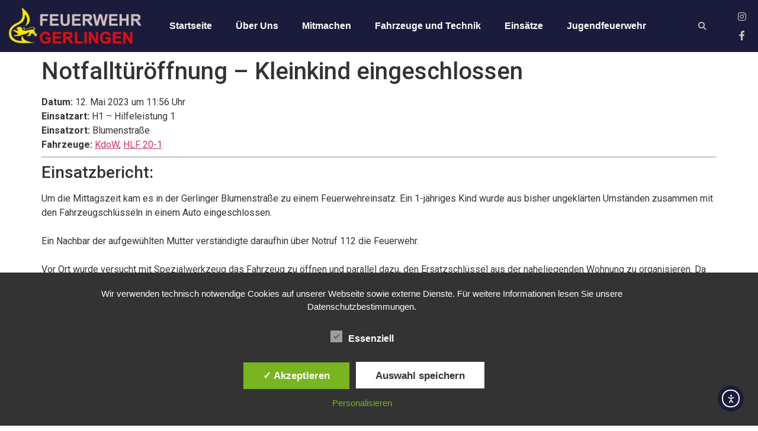

--- FILE ---
content_type: text/html; charset=UTF-8
request_url: https://feuerwehrgerlingen.de/einsatzberichte/notfalltueroeffnung-kleinkind-eingeschlossen-2/
body_size: 15151
content:
<!doctype html>
<html lang="de">
<head>
<meta charset="UTF-8">
<meta name="viewport" content="width=device-width, initial-scale=1">
<link rel="profile" href="https://gmpg.org/xfn/11">
<title>Notfalltüröffnung &#8211; Kleinkind eingeschlossen &#8211; Freiwillige Feuerwehr Gerlingen</title>
<meta name='robots' content='max-image-preview:large' />
<style type='text/css'>
#tarinner #dsgvonotice_footer a, .dsgvonotice_footer_separator {
color: #ffffff !important;
}
</style><link rel='dns-prefetch' href='//cdn.elementor.com' />
<link rel='dns-prefetch' href='//cdn.jsdelivr.net' />
<link rel="alternate" type="application/rss+xml" title="Freiwillige Feuerwehr Gerlingen &raquo; Feed" href="https://feuerwehrgerlingen.de/feed/" />
<link rel="alternate" title="oEmbed (JSON)" type="application/json+oembed" href="https://feuerwehrgerlingen.de/wp-json/oembed/1.0/embed?url=https%3A%2F%2Ffeuerwehrgerlingen.de%2Feinsatzberichte%2Fnotfalltueroeffnung-kleinkind-eingeschlossen-2%2F" />
<link rel="alternate" title="oEmbed (XML)" type="text/xml+oembed" href="https://feuerwehrgerlingen.de/wp-json/oembed/1.0/embed?url=https%3A%2F%2Ffeuerwehrgerlingen.de%2Feinsatzberichte%2Fnotfalltueroeffnung-kleinkind-eingeschlossen-2%2F&#038;format=xml" />
<style id='wp-img-auto-sizes-contain-inline-css'>
img:is([sizes=auto i],[sizes^="auto," i]){contain-intrinsic-size:3000px 1500px}
/*# sourceURL=wp-img-auto-sizes-contain-inline-css */
</style>
<!-- <link rel='stylesheet' id='wp-block-library-css' href='https://feuerwehrgerlingen.de/wp-includes/css/dist/block-library/style.min.css?ver=6.9' media='all' /> -->
<link rel="stylesheet" type="text/css" href="//feuerwehrgerlingen.de/wp-content/cache/wpfc-minified/k9qrt7bk/bkejk.css" media="all"/>
<style id='global-styles-inline-css'>
:root{--wp--preset--aspect-ratio--square: 1;--wp--preset--aspect-ratio--4-3: 4/3;--wp--preset--aspect-ratio--3-4: 3/4;--wp--preset--aspect-ratio--3-2: 3/2;--wp--preset--aspect-ratio--2-3: 2/3;--wp--preset--aspect-ratio--16-9: 16/9;--wp--preset--aspect-ratio--9-16: 9/16;--wp--preset--color--black: #000000;--wp--preset--color--cyan-bluish-gray: #abb8c3;--wp--preset--color--white: #ffffff;--wp--preset--color--pale-pink: #f78da7;--wp--preset--color--vivid-red: #cf2e2e;--wp--preset--color--luminous-vivid-orange: #ff6900;--wp--preset--color--luminous-vivid-amber: #fcb900;--wp--preset--color--light-green-cyan: #7bdcb5;--wp--preset--color--vivid-green-cyan: #00d084;--wp--preset--color--pale-cyan-blue: #8ed1fc;--wp--preset--color--vivid-cyan-blue: #0693e3;--wp--preset--color--vivid-purple: #9b51e0;--wp--preset--gradient--vivid-cyan-blue-to-vivid-purple: linear-gradient(135deg,rgb(6,147,227) 0%,rgb(155,81,224) 100%);--wp--preset--gradient--light-green-cyan-to-vivid-green-cyan: linear-gradient(135deg,rgb(122,220,180) 0%,rgb(0,208,130) 100%);--wp--preset--gradient--luminous-vivid-amber-to-luminous-vivid-orange: linear-gradient(135deg,rgb(252,185,0) 0%,rgb(255,105,0) 100%);--wp--preset--gradient--luminous-vivid-orange-to-vivid-red: linear-gradient(135deg,rgb(255,105,0) 0%,rgb(207,46,46) 100%);--wp--preset--gradient--very-light-gray-to-cyan-bluish-gray: linear-gradient(135deg,rgb(238,238,238) 0%,rgb(169,184,195) 100%);--wp--preset--gradient--cool-to-warm-spectrum: linear-gradient(135deg,rgb(74,234,220) 0%,rgb(151,120,209) 20%,rgb(207,42,186) 40%,rgb(238,44,130) 60%,rgb(251,105,98) 80%,rgb(254,248,76) 100%);--wp--preset--gradient--blush-light-purple: linear-gradient(135deg,rgb(255,206,236) 0%,rgb(152,150,240) 100%);--wp--preset--gradient--blush-bordeaux: linear-gradient(135deg,rgb(254,205,165) 0%,rgb(254,45,45) 50%,rgb(107,0,62) 100%);--wp--preset--gradient--luminous-dusk: linear-gradient(135deg,rgb(255,203,112) 0%,rgb(199,81,192) 50%,rgb(65,88,208) 100%);--wp--preset--gradient--pale-ocean: linear-gradient(135deg,rgb(255,245,203) 0%,rgb(182,227,212) 50%,rgb(51,167,181) 100%);--wp--preset--gradient--electric-grass: linear-gradient(135deg,rgb(202,248,128) 0%,rgb(113,206,126) 100%);--wp--preset--gradient--midnight: linear-gradient(135deg,rgb(2,3,129) 0%,rgb(40,116,252) 100%);--wp--preset--font-size--small: 13px;--wp--preset--font-size--medium: 20px;--wp--preset--font-size--large: 36px;--wp--preset--font-size--x-large: 42px;--wp--preset--spacing--20: 0.44rem;--wp--preset--spacing--30: 0.67rem;--wp--preset--spacing--40: 1rem;--wp--preset--spacing--50: 1.5rem;--wp--preset--spacing--60: 2.25rem;--wp--preset--spacing--70: 3.38rem;--wp--preset--spacing--80: 5.06rem;--wp--preset--shadow--natural: 6px 6px 9px rgba(0, 0, 0, 0.2);--wp--preset--shadow--deep: 12px 12px 50px rgba(0, 0, 0, 0.4);--wp--preset--shadow--sharp: 6px 6px 0px rgba(0, 0, 0, 0.2);--wp--preset--shadow--outlined: 6px 6px 0px -3px rgb(255, 255, 255), 6px 6px rgb(0, 0, 0);--wp--preset--shadow--crisp: 6px 6px 0px rgb(0, 0, 0);}:root { --wp--style--global--content-size: 800px;--wp--style--global--wide-size: 1200px; }:where(body) { margin: 0; }.wp-site-blocks > .alignleft { float: left; margin-right: 2em; }.wp-site-blocks > .alignright { float: right; margin-left: 2em; }.wp-site-blocks > .aligncenter { justify-content: center; margin-left: auto; margin-right: auto; }:where(.wp-site-blocks) > * { margin-block-start: 24px; margin-block-end: 0; }:where(.wp-site-blocks) > :first-child { margin-block-start: 0; }:where(.wp-site-blocks) > :last-child { margin-block-end: 0; }:root { --wp--style--block-gap: 24px; }:root :where(.is-layout-flow) > :first-child{margin-block-start: 0;}:root :where(.is-layout-flow) > :last-child{margin-block-end: 0;}:root :where(.is-layout-flow) > *{margin-block-start: 24px;margin-block-end: 0;}:root :where(.is-layout-constrained) > :first-child{margin-block-start: 0;}:root :where(.is-layout-constrained) > :last-child{margin-block-end: 0;}:root :where(.is-layout-constrained) > *{margin-block-start: 24px;margin-block-end: 0;}:root :where(.is-layout-flex){gap: 24px;}:root :where(.is-layout-grid){gap: 24px;}.is-layout-flow > .alignleft{float: left;margin-inline-start: 0;margin-inline-end: 2em;}.is-layout-flow > .alignright{float: right;margin-inline-start: 2em;margin-inline-end: 0;}.is-layout-flow > .aligncenter{margin-left: auto !important;margin-right: auto !important;}.is-layout-constrained > .alignleft{float: left;margin-inline-start: 0;margin-inline-end: 2em;}.is-layout-constrained > .alignright{float: right;margin-inline-start: 2em;margin-inline-end: 0;}.is-layout-constrained > .aligncenter{margin-left: auto !important;margin-right: auto !important;}.is-layout-constrained > :where(:not(.alignleft):not(.alignright):not(.alignfull)){max-width: var(--wp--style--global--content-size);margin-left: auto !important;margin-right: auto !important;}.is-layout-constrained > .alignwide{max-width: var(--wp--style--global--wide-size);}body .is-layout-flex{display: flex;}.is-layout-flex{flex-wrap: wrap;align-items: center;}.is-layout-flex > :is(*, div){margin: 0;}body .is-layout-grid{display: grid;}.is-layout-grid > :is(*, div){margin: 0;}body{padding-top: 0px;padding-right: 0px;padding-bottom: 0px;padding-left: 0px;}a:where(:not(.wp-element-button)){text-decoration: underline;}:root :where(.wp-element-button, .wp-block-button__link){background-color: #32373c;border-width: 0;color: #fff;font-family: inherit;font-size: inherit;font-style: inherit;font-weight: inherit;letter-spacing: inherit;line-height: inherit;padding-top: calc(0.667em + 2px);padding-right: calc(1.333em + 2px);padding-bottom: calc(0.667em + 2px);padding-left: calc(1.333em + 2px);text-decoration: none;text-transform: inherit;}.has-black-color{color: var(--wp--preset--color--black) !important;}.has-cyan-bluish-gray-color{color: var(--wp--preset--color--cyan-bluish-gray) !important;}.has-white-color{color: var(--wp--preset--color--white) !important;}.has-pale-pink-color{color: var(--wp--preset--color--pale-pink) !important;}.has-vivid-red-color{color: var(--wp--preset--color--vivid-red) !important;}.has-luminous-vivid-orange-color{color: var(--wp--preset--color--luminous-vivid-orange) !important;}.has-luminous-vivid-amber-color{color: var(--wp--preset--color--luminous-vivid-amber) !important;}.has-light-green-cyan-color{color: var(--wp--preset--color--light-green-cyan) !important;}.has-vivid-green-cyan-color{color: var(--wp--preset--color--vivid-green-cyan) !important;}.has-pale-cyan-blue-color{color: var(--wp--preset--color--pale-cyan-blue) !important;}.has-vivid-cyan-blue-color{color: var(--wp--preset--color--vivid-cyan-blue) !important;}.has-vivid-purple-color{color: var(--wp--preset--color--vivid-purple) !important;}.has-black-background-color{background-color: var(--wp--preset--color--black) !important;}.has-cyan-bluish-gray-background-color{background-color: var(--wp--preset--color--cyan-bluish-gray) !important;}.has-white-background-color{background-color: var(--wp--preset--color--white) !important;}.has-pale-pink-background-color{background-color: var(--wp--preset--color--pale-pink) !important;}.has-vivid-red-background-color{background-color: var(--wp--preset--color--vivid-red) !important;}.has-luminous-vivid-orange-background-color{background-color: var(--wp--preset--color--luminous-vivid-orange) !important;}.has-luminous-vivid-amber-background-color{background-color: var(--wp--preset--color--luminous-vivid-amber) !important;}.has-light-green-cyan-background-color{background-color: var(--wp--preset--color--light-green-cyan) !important;}.has-vivid-green-cyan-background-color{background-color: var(--wp--preset--color--vivid-green-cyan) !important;}.has-pale-cyan-blue-background-color{background-color: var(--wp--preset--color--pale-cyan-blue) !important;}.has-vivid-cyan-blue-background-color{background-color: var(--wp--preset--color--vivid-cyan-blue) !important;}.has-vivid-purple-background-color{background-color: var(--wp--preset--color--vivid-purple) !important;}.has-black-border-color{border-color: var(--wp--preset--color--black) !important;}.has-cyan-bluish-gray-border-color{border-color: var(--wp--preset--color--cyan-bluish-gray) !important;}.has-white-border-color{border-color: var(--wp--preset--color--white) !important;}.has-pale-pink-border-color{border-color: var(--wp--preset--color--pale-pink) !important;}.has-vivid-red-border-color{border-color: var(--wp--preset--color--vivid-red) !important;}.has-luminous-vivid-orange-border-color{border-color: var(--wp--preset--color--luminous-vivid-orange) !important;}.has-luminous-vivid-amber-border-color{border-color: var(--wp--preset--color--luminous-vivid-amber) !important;}.has-light-green-cyan-border-color{border-color: var(--wp--preset--color--light-green-cyan) !important;}.has-vivid-green-cyan-border-color{border-color: var(--wp--preset--color--vivid-green-cyan) !important;}.has-pale-cyan-blue-border-color{border-color: var(--wp--preset--color--pale-cyan-blue) !important;}.has-vivid-cyan-blue-border-color{border-color: var(--wp--preset--color--vivid-cyan-blue) !important;}.has-vivid-purple-border-color{border-color: var(--wp--preset--color--vivid-purple) !important;}.has-vivid-cyan-blue-to-vivid-purple-gradient-background{background: var(--wp--preset--gradient--vivid-cyan-blue-to-vivid-purple) !important;}.has-light-green-cyan-to-vivid-green-cyan-gradient-background{background: var(--wp--preset--gradient--light-green-cyan-to-vivid-green-cyan) !important;}.has-luminous-vivid-amber-to-luminous-vivid-orange-gradient-background{background: var(--wp--preset--gradient--luminous-vivid-amber-to-luminous-vivid-orange) !important;}.has-luminous-vivid-orange-to-vivid-red-gradient-background{background: var(--wp--preset--gradient--luminous-vivid-orange-to-vivid-red) !important;}.has-very-light-gray-to-cyan-bluish-gray-gradient-background{background: var(--wp--preset--gradient--very-light-gray-to-cyan-bluish-gray) !important;}.has-cool-to-warm-spectrum-gradient-background{background: var(--wp--preset--gradient--cool-to-warm-spectrum) !important;}.has-blush-light-purple-gradient-background{background: var(--wp--preset--gradient--blush-light-purple) !important;}.has-blush-bordeaux-gradient-background{background: var(--wp--preset--gradient--blush-bordeaux) !important;}.has-luminous-dusk-gradient-background{background: var(--wp--preset--gradient--luminous-dusk) !important;}.has-pale-ocean-gradient-background{background: var(--wp--preset--gradient--pale-ocean) !important;}.has-electric-grass-gradient-background{background: var(--wp--preset--gradient--electric-grass) !important;}.has-midnight-gradient-background{background: var(--wp--preset--gradient--midnight) !important;}.has-small-font-size{font-size: var(--wp--preset--font-size--small) !important;}.has-medium-font-size{font-size: var(--wp--preset--font-size--medium) !important;}.has-large-font-size{font-size: var(--wp--preset--font-size--large) !important;}.has-x-large-font-size{font-size: var(--wp--preset--font-size--x-large) !important;}
:root :where(.wp-block-pullquote){font-size: 1.5em;line-height: 1.6;}
/*# sourceURL=global-styles-inline-css */
</style>
<!-- <link rel='stylesheet' id='dashicons-css' href='https://feuerwehrgerlingen.de/wp-includes/css/dashicons.min.css?ver=6.9' media='all' /> -->
<!-- <link rel='stylesheet' id='dsgvoaio_frontend_css-css' href='https://feuerwehrgerlingen.de/wp-content/plugins/dsgvo-all-in-one-for-wp/assets/css/plugin.css?ver=1.0' media='all' /> -->
<!-- <link rel='stylesheet' id='font-awesome-5-all-css' href='https://feuerwehrgerlingen.de/wp-content/plugins/elementor/assets/lib/font-awesome/css/all.min.css?ver=1.5.1' media='all' /> -->
<!-- <link rel='stylesheet' id='ea11y-widget-fonts-css' href='https://feuerwehrgerlingen.de/wp-content/plugins/pojo-accessibility/assets/build/fonts.css?ver=4.0.3' media='all' /> -->
<!-- <link rel='stylesheet' id='ea11y-skip-link-css' href='https://feuerwehrgerlingen.de/wp-content/plugins/pojo-accessibility/assets/build/skip-link.css?ver=4.0.3' media='all' /> -->
<!-- <link rel='stylesheet' id='hello-elementor-css' href='https://feuerwehrgerlingen.de/wp-content/themes/hello-elementor/assets/css/reset.css?ver=3.4.5' media='all' /> -->
<!-- <link rel='stylesheet' id='hello-elementor-theme-style-css' href='https://feuerwehrgerlingen.de/wp-content/themes/hello-elementor/assets/css/theme.css?ver=3.4.5' media='all' /> -->
<!-- <link rel='stylesheet' id='hello-elementor-header-footer-css' href='https://feuerwehrgerlingen.de/wp-content/themes/hello-elementor/assets/css/header-footer.css?ver=3.4.5' media='all' /> -->
<!-- <link rel='stylesheet' id='elementor-frontend-css' href='https://feuerwehrgerlingen.de/wp-content/plugins/elementor/assets/css/frontend.min.css?ver=3.34.3' media='all' /> -->
<!-- <link rel='stylesheet' id='widget-image-css' href='https://feuerwehrgerlingen.de/wp-content/plugins/elementor/assets/css/widget-image.min.css?ver=3.34.3' media='all' /> -->
<!-- <link rel='stylesheet' id='widget-nav-menu-css' href='https://feuerwehrgerlingen.de/wp-content/plugins/elementor-pro/assets/css/widget-nav-menu.min.css?ver=3.34.3' media='all' /> -->
<!-- <link rel='stylesheet' id='widget-search-form-css' href='https://feuerwehrgerlingen.de/wp-content/plugins/elementor-pro/assets/css/widget-search-form.min.css?ver=3.34.3' media='all' /> -->
<!-- <link rel='stylesheet' id='elementor-icons-shared-0-css' href='https://feuerwehrgerlingen.de/wp-content/plugins/elementor/assets/lib/font-awesome/css/fontawesome.min.css?ver=5.15.3' media='all' /> -->
<!-- <link rel='stylesheet' id='elementor-icons-fa-solid-css' href='https://feuerwehrgerlingen.de/wp-content/plugins/elementor/assets/lib/font-awesome/css/solid.min.css?ver=5.15.3' media='all' /> -->
<!-- <link rel='stylesheet' id='widget-social-icons-css' href='https://feuerwehrgerlingen.de/wp-content/plugins/elementor/assets/css/widget-social-icons.min.css?ver=3.34.3' media='all' /> -->
<!-- <link rel='stylesheet' id='e-apple-webkit-css' href='https://feuerwehrgerlingen.de/wp-content/plugins/elementor/assets/css/conditionals/apple-webkit.min.css?ver=3.34.3' media='all' /> -->
<!-- <link rel='stylesheet' id='e-sticky-css' href='https://feuerwehrgerlingen.de/wp-content/plugins/elementor-pro/assets/css/modules/sticky.min.css?ver=3.34.3' media='all' /> -->
<!-- <link rel='stylesheet' id='e-motion-fx-css' href='https://feuerwehrgerlingen.de/wp-content/plugins/elementor-pro/assets/css/modules/motion-fx.min.css?ver=3.34.3' media='all' /> -->
<!-- <link rel='stylesheet' id='widget-heading-css' href='https://feuerwehrgerlingen.de/wp-content/plugins/elementor/assets/css/widget-heading.min.css?ver=3.34.3' media='all' /> -->
<!-- <link rel='stylesheet' id='widget-divider-css' href='https://feuerwehrgerlingen.de/wp-content/plugins/elementor/assets/css/widget-divider.min.css?ver=3.34.3' media='all' /> -->
<!-- <link rel='stylesheet' id='widget-icon-list-css' href='https://feuerwehrgerlingen.de/wp-content/plugins/elementor/assets/css/widget-icon-list.min.css?ver=3.34.3' media='all' /> -->
<!-- <link rel='stylesheet' id='elementor-icons-css' href='https://feuerwehrgerlingen.de/wp-content/plugins/elementor/assets/lib/eicons/css/elementor-icons.min.css?ver=5.46.0' media='all' /> -->
<link rel="stylesheet" type="text/css" href="//feuerwehrgerlingen.de/wp-content/cache/wpfc-minified/7awm06v0/bkegc.css" media="all"/>
<link rel='stylesheet' id='elementor-post-13-css' href='https://feuerwehrgerlingen.de/wp-content/uploads/elementor/css/post-13.css?ver=1769654152' media='all' />
<!-- <link rel='stylesheet' id='she-header-style-css' href='https://feuerwehrgerlingen.de/wp-content/plugins/sticky-header-effects-for-elementor/assets/css/she-header-style.css?ver=2.1.7' media='all' /> -->
<link rel="stylesheet" type="text/css" href="//feuerwehrgerlingen.de/wp-content/cache/wpfc-minified/ffwat89l/bkegc.css" media="all"/>
<link rel='stylesheet' id='elementor-post-95-css' href='https://feuerwehrgerlingen.de/wp-content/uploads/elementor/css/post-95.css?ver=1769654152' media='all' />
<link rel='stylesheet' id='elementor-post-125-css' href='https://feuerwehrgerlingen.de/wp-content/uploads/elementor/css/post-125.css?ver=1769654152' media='all' />
<!-- <link rel='stylesheet' id='einsatzverwaltung-font-awesome-css' href='https://feuerwehrgerlingen.de/wp-content/plugins/einsatzverwaltung/font-awesome/css/fontawesome.min.css?ver=6.2.1' media='all' /> -->
<!-- <link rel='stylesheet' id='einsatzverwaltung-font-awesome-solid-css' href='https://feuerwehrgerlingen.de/wp-content/plugins/einsatzverwaltung/font-awesome/css/solid.min.css?ver=6.2.1' media='all' /> -->
<!-- <link rel='stylesheet' id='einsatzverwaltung-frontend-css' href='https://feuerwehrgerlingen.de/wp-content/plugins/einsatzverwaltung/css/style-frontend.css?ver=1.12.0' media='all' /> -->
<link rel="stylesheet" type="text/css" href="//feuerwehrgerlingen.de/wp-content/cache/wpfc-minified/mouu3609/bkegc.css" media="all"/>
<style id='einsatzverwaltung-frontend-inline-css'>
.einsatzverwaltung-reportlist tr.report:nth-child(odd) { background-color: #eee; }
/*# sourceURL=einsatzverwaltung-frontend-inline-css */
</style>
<!-- <link rel='stylesheet' id='elementor-gf-local-montserrat-css' href='https://feuerwehrgerlingen.de/wp-content/uploads/elementor/google-fonts/css/montserrat.css?ver=1743003092' media='all' /> -->
<!-- <link rel='stylesheet' id='elementor-icons-fa-brands-css' href='https://feuerwehrgerlingen.de/wp-content/plugins/elementor/assets/lib/font-awesome/css/brands.min.css?ver=5.15.3' media='all' /> -->
<link rel="stylesheet" type="text/css" href="//feuerwehrgerlingen.de/wp-content/cache/wpfc-minified/7wls7pu2/bkegc.css" media="all"/>
<script src="https://feuerwehrgerlingen.de/wp-includes/js/jquery/jquery.min.js?ver=3.7.1" id="jquery-core-js"></script>
<script src="https://feuerwehrgerlingen.de/wp-includes/js/jquery/jquery-migrate.min.js?ver=3.4.1" id="jquery-migrate-js"></script>
<script id="dsdvo_tarteaucitron-js-extra">
var parms = {"version":"4.9","close_popup_auto":"on","animation_time":"1000","text_policy":"Datenschutzbedingungen","buttoncustomizebackground":"transparent","buttoncustomizetextcolor":"#79b51f","text_imprint":"Impressum","btn_text_save":"Auswahl speichern","checkbox_externals_label":"Externe Dienste","checkbox_statistics_label":"Statistiken","checkbox_essentials_label":"Essenziell","nolabel":"NEIN","yeslabel":"JA","showpolicyname":"Datenschutzbedingungen / Cookies angezeigen","maincatname":"Allgemeine Cookies","language":"de","woocommercecookies":" ","polylangcookie":"","usenocookies":"Dieser Dienst nutzt keine Cookies.","cookietextheader":"Datenschutzeinstellungen","nocookietext":"Dieser Dienst hat keine Cookies gespeichert.","cookietextusage":"Gespeicherte Cookies:","cookietextusagebefore":"Folgende Cookies k\u00f6nnen gespeichert werden:","adminajaxurl":"https://feuerwehrgerlingen.de/wp-admin/admin-ajax.php","vgwort_defaultoptinout":"optin","koko_defaultoptinout":"optin","ga_defaultoptinout":"optin","notice_design":"dark","expiretime":"7","noticestyle":"style1","backgroundcolor":"#333","textcolor":"#ffffff","buttonbackground":"#fff","buttontextcolor":"#333","buttonlinkcolor":"","cookietext":"\u003Cp\u003EWir verwenden technisch notwendige Cookies auf unserer Webseite sowie externe Dienste.\nF\u00fcr weitere Informationen lesen Sie unsere Datenschutzbestimmungen.\u003C/p\u003E\n","cookieaccepttext":"Akzeptieren","btn_text_customize":"Personalisieren","cookietextscroll":"Durch das fortgesetzte bl\u00e4ttern stimmen Sie der Nutzung von externen Diensten und Cookies zu.","imprinturl":"","policyurl":"https://feuerwehrgerlingen.de/kontakt/","policyurltext":"Hier finden Sie unsere Datenschutzbestimmungen","ablehnentxt":"Ablehnen","ablehnentext":"Sie haben die Bedingungen abgelehnt. Sie werden daher auf google.de weitergeleitet.","ablehnenurl":"www.google.de","showrejectbtn":"on","popupagbs":" ","languageswitcher":" ","pixelorderid":"","fbpixel_content_type":"","fbpixel_content_ids":"","fbpixel_currency":"","fbpixel_product_cat":"","fbpixel_content_name":"","fbpixel_product_price":"","isbuyedsendet":"","pixelevent":"","pixeleventcurrency":"","pixeleventamount":"","outgoing_text":"\u003Cp\u003E\u003Cstrong\u003ESie verlassen nun unsere Internetpr\u00e4senz\u003C/strong\u003E\u003C/p\u003E\n\u003Cp\u003EDa Sie auf einen externen Link geklickt haben verlassen Sie nun unsere Internetpr\u00e4senz.\u003C/p\u003E\n\u003Cp\u003ESind Sie damit einverstanden so klicken Sie auf den nachfolgenden Button:\u003C/p\u003E\n","youtube_spt":"","twitter_spt":"","linkedin_spt":"","shareaholic_spt":"","vimeo_spt":"","vgwort_spt":"","accepttext":"Zulassen","policytextbtn":"Datenschutzbedingungen","show_layertext":"off"};
//# sourceURL=dsdvo_tarteaucitron-js-extra
</script>
<script src="https://feuerwehrgerlingen.de/wp-content/plugins/dsgvo-all-in-one-for-wp/assets/js/tarteaucitron/tarteaucitron.min.js?ver=1.0" id="dsdvo_tarteaucitron-js"></script>
<script id="dsgvoaio_inline_js-js-after">
jQuery( document ).ready(function() {
tarteaucitron.init({
"hashtag": "#tarteaucitron",
"cookieName": "dsgvoaiowp_cookie", 
"highPrivacy": true,
"orientation": "center",
"adblocker": false, 
"showAlertSmall": true, 
"cookieslist": true, 
"removeCredit": true, 
"expireCookie": 7, 
"handleBrowserDNTRequest": false, 
//"cookieDomain": ".feuerwehrgerlingen.de" 
"removeCredit": true, 
"moreInfoLink": false, 
});
});	
var tarteaucitronForceLanguage = 'de'
//# sourceURL=dsgvoaio_inline_js-js-after
</script>
<script src="https://feuerwehrgerlingen.de/wp-content/plugins/sticky-header-effects-for-elementor/assets/js/she-header.js?ver=2.1.7" id="she-header-js"></script>
<script src="https://feuerwehrgerlingen.de/wp-content/plugins/einsatzverwaltung/js/reportlist.js?ver=6.9" id="einsatzverwaltung-reportlist-js"></script>
<link rel="https://api.w.org/" href="https://feuerwehrgerlingen.de/wp-json/" /><link rel="alternate" title="JSON" type="application/json" href="https://feuerwehrgerlingen.de/wp-json/wp/v2/einsatz/6968" /><link rel="EditURI" type="application/rsd+xml" title="RSD" href="https://feuerwehrgerlingen.de/xmlrpc.php?rsd" />
<meta name="generator" content="WordPress 6.9" />
<link rel="canonical" href="https://feuerwehrgerlingen.de/einsatzberichte/notfalltueroeffnung-kleinkind-eingeschlossen-2/" />
<link rel='shortlink' href='https://feuerwehrgerlingen.de/?p=6968' />
<meta name="generator" content="Elementor 3.34.3; features: additional_custom_breakpoints; settings: css_print_method-external, google_font-enabled, font_display-auto">
<style>
.e-con.e-parent:nth-of-type(n+4):not(.e-lazyloaded):not(.e-no-lazyload),
.e-con.e-parent:nth-of-type(n+4):not(.e-lazyloaded):not(.e-no-lazyload) * {
background-image: none !important;
}
@media screen and (max-height: 1024px) {
.e-con.e-parent:nth-of-type(n+3):not(.e-lazyloaded):not(.e-no-lazyload),
.e-con.e-parent:nth-of-type(n+3):not(.e-lazyloaded):not(.e-no-lazyload) * {
background-image: none !important;
}
}
@media screen and (max-height: 640px) {
.e-con.e-parent:nth-of-type(n+2):not(.e-lazyloaded):not(.e-no-lazyload),
.e-con.e-parent:nth-of-type(n+2):not(.e-lazyloaded):not(.e-no-lazyload) * {
background-image: none !important;
}
}
</style>
<link rel="icon" href="https://feuerwehrgerlingen.de/wp-content/uploads/2020/07/cropped-Feuerwehrsignet_Baden-Wuerttemberg_schwaz_weiss-32x32.jpg" sizes="32x32" />
<link rel="icon" href="https://feuerwehrgerlingen.de/wp-content/uploads/2020/07/cropped-Feuerwehrsignet_Baden-Wuerttemberg_schwaz_weiss-192x192.jpg" sizes="192x192" />
<link rel="apple-touch-icon" href="https://feuerwehrgerlingen.de/wp-content/uploads/2020/07/cropped-Feuerwehrsignet_Baden-Wuerttemberg_schwaz_weiss-180x180.jpg" />
<meta name="msapplication-TileImage" content="https://feuerwehrgerlingen.de/wp-content/uploads/2020/07/cropped-Feuerwehrsignet_Baden-Wuerttemberg_schwaz_weiss-270x270.jpg" />
<style>
@media screen and (min-width: 800px) {
.dsdvo-cookie-notice.style1 #tarteaucitronDisclaimerAlert {
float: left;
width: 100% !important;
text-align: center !important;
padding-top: 15px;
}
.dsdvo-cookie-notice.style1 #tarteaucitronAlertBig .dsgvonoticebtns {
float: left;
width: 100%;
text-align: center;
margin-bottom: 25px;
}
.dsdvo-cookie-notice.style1 #tarteaucitronAlertBig #tarteaucitronPersonalize, .dsdvo-cookie-notice.style1 #tarteaucitronAlertBig #tarteaucitronCloseAlert {
float: none !important;
}	
}
@media screen and (max-width: 800px) {
.dsdvo-cookie-notice.style1 #tarteaucitronDisclaimerAlert {
float: left;
width: 80% !important;
}
.dsdvo-cookie-notice.style1 #tarteaucitronAlertBig #tarteaucitronCloseAlert, .dsdvo-cookie-notice.style1 #tarteaucitronPersonalize {
margin-bottom: 15px !important;
}	
.dsdvo-cookie-notice.style1 #tarteaucitronDisclaimerAlert .tarteaucitronDisclaimerAlertInner {
padding-top: 15px;
}				
}
</style>
</head>
<body class="wp-singular einsatz-template-default single single-einsatz postid-6968 wp-custom-logo wp-embed-responsive wp-theme-hello-elementor hello-elementor-default elementor-default elementor-kit-13">
<script>
const onSkipLinkClick = () => {
const htmlElement = document.querySelector('html');
htmlElement.style['scroll-behavior'] = 'smooth';
setTimeout( () => htmlElement.style['scroll-behavior'] = null, 1000 );
}
document.addEventListener("DOMContentLoaded", () => {
if (!document.querySelector('#content')) {
document.querySelector('.ea11y-skip-to-content-link').remove();
}
});
</script>
<nav aria-label="Zur Inhaltsnavigation springen">
<a class="ea11y-skip-to-content-link"
href="#content"
tabindex="-1"
onclick="onSkipLinkClick()"
>
Zum Inhalt springen
<svg width="24" height="24" viewBox="0 0 24 24" fill="none" role="presentation">
<path d="M18 6V12C18 12.7956 17.6839 13.5587 17.1213 14.1213C16.5587 14.6839 15.7956 15 15 15H5M5 15L9 11M5 15L9 19"
stroke="black"
stroke-width="1.5"
stroke-linecap="round"
stroke-linejoin="round"
/>
</svg>
</a>
<div class="ea11y-skip-to-content-backdrop"></div>
</nav>
<header data-elementor-type="header" data-elementor-id="95" class="elementor elementor-95 elementor-location-header" data-elementor-post-type="elementor_library">
<section class="elementor-section elementor-top-section elementor-element elementor-element-7e4470b elementor-section-content-middle elementor-section-stretched she-header-yes elementor-section-full_width elementor-section-height-default elementor-section-height-default" data-id="7e4470b" data-element_type="section" data-settings="{&quot;background_background&quot;:&quot;classic&quot;,&quot;sticky&quot;:&quot;top&quot;,&quot;stretch_section&quot;:&quot;section-stretched&quot;,&quot;transparent&quot;:&quot;yes&quot;,&quot;background_show&quot;:&quot;yes&quot;,&quot;background&quot;:&quot;rgba(27, 27, 60, 0.85)&quot;,&quot;shrink_header&quot;:&quot;yes&quot;,&quot;custom_height_header&quot;:{&quot;unit&quot;:&quot;px&quot;,&quot;size&quot;:19,&quot;sizes&quot;:[]},&quot;background_motion_fx_motion_fx_mouse&quot;:&quot;yes&quot;,&quot;sticky_on&quot;:[&quot;desktop&quot;,&quot;tablet&quot;,&quot;mobile&quot;],&quot;sticky_offset&quot;:0,&quot;sticky_effects_offset&quot;:0,&quot;sticky_anchor_link_offset&quot;:0,&quot;transparent_on&quot;:[&quot;desktop&quot;,&quot;tablet&quot;,&quot;mobile&quot;],&quot;scroll_distance&quot;:{&quot;unit&quot;:&quot;px&quot;,&quot;size&quot;:60,&quot;sizes&quot;:[]},&quot;scroll_distance_tablet&quot;:{&quot;unit&quot;:&quot;px&quot;,&quot;size&quot;:&quot;&quot;,&quot;sizes&quot;:[]},&quot;scroll_distance_mobile&quot;:{&quot;unit&quot;:&quot;px&quot;,&quot;size&quot;:&quot;&quot;,&quot;sizes&quot;:[]},&quot;she_offset_top&quot;:{&quot;unit&quot;:&quot;px&quot;,&quot;size&quot;:0,&quot;sizes&quot;:[]},&quot;she_offset_top_tablet&quot;:{&quot;unit&quot;:&quot;px&quot;,&quot;size&quot;:&quot;&quot;,&quot;sizes&quot;:[]},&quot;she_offset_top_mobile&quot;:{&quot;unit&quot;:&quot;px&quot;,&quot;size&quot;:&quot;&quot;,&quot;sizes&quot;:[]},&quot;she_width&quot;:{&quot;unit&quot;:&quot;%&quot;,&quot;size&quot;:100,&quot;sizes&quot;:[]},&quot;she_width_tablet&quot;:{&quot;unit&quot;:&quot;px&quot;,&quot;size&quot;:&quot;&quot;,&quot;sizes&quot;:[]},&quot;she_width_mobile&quot;:{&quot;unit&quot;:&quot;px&quot;,&quot;size&quot;:&quot;&quot;,&quot;sizes&quot;:[]},&quot;she_padding&quot;:{&quot;unit&quot;:&quot;px&quot;,&quot;top&quot;:0,&quot;right&quot;:&quot;&quot;,&quot;bottom&quot;:0,&quot;left&quot;:&quot;&quot;,&quot;isLinked&quot;:true},&quot;she_padding_tablet&quot;:{&quot;unit&quot;:&quot;px&quot;,&quot;top&quot;:&quot;&quot;,&quot;right&quot;:&quot;&quot;,&quot;bottom&quot;:&quot;&quot;,&quot;left&quot;:&quot;&quot;,&quot;isLinked&quot;:true},&quot;she_padding_mobile&quot;:{&quot;unit&quot;:&quot;px&quot;,&quot;top&quot;:&quot;&quot;,&quot;right&quot;:&quot;&quot;,&quot;bottom&quot;:&quot;&quot;,&quot;left&quot;:&quot;&quot;,&quot;isLinked&quot;:true},&quot;custom_height_header_tablet&quot;:{&quot;unit&quot;:&quot;px&quot;,&quot;size&quot;:&quot;&quot;,&quot;sizes&quot;:[]},&quot;custom_height_header_mobile&quot;:{&quot;unit&quot;:&quot;px&quot;,&quot;size&quot;:&quot;&quot;,&quot;sizes&quot;:[]}}">
<div class="elementor-background-overlay"></div>
<div class="elementor-container elementor-column-gap-default">
<div class="elementor-column elementor-col-25 elementor-top-column elementor-element elementor-element-c550b67" data-id="c550b67" data-element_type="column">
<div class="elementor-widget-wrap elementor-element-populated">
<div class="elementor-element elementor-element-49ab13c elementor-widget elementor-widget-theme-site-logo elementor-widget-image" data-id="49ab13c" data-element_type="widget" data-widget_type="theme-site-logo.default">
<div class="elementor-widget-container">
<a href="https://feuerwehrgerlingen.de">
<img width="300" height="86" src="https://feuerwehrgerlingen.de/wp-content/uploads/2020/07/cropped-Logo-300x86.jpg" class="attachment-medium size-medium wp-image-56" alt="" srcset="https://feuerwehrgerlingen.de/wp-content/uploads/2020/07/cropped-Logo-300x86.jpg 300w, https://feuerwehrgerlingen.de/wp-content/uploads/2020/07/cropped-Logo.jpg 695w" sizes="(max-width: 300px) 100vw, 300px" />				</a>
</div>
</div>
</div>
</div>
<div class="elementor-column elementor-col-25 elementor-top-column elementor-element elementor-element-6dc3f3a" data-id="6dc3f3a" data-element_type="column">
<div class="elementor-widget-wrap elementor-element-populated">
<div class="elementor-element elementor-element-4896a8d elementor-nav-menu__align-start elementor-nav-menu--stretch elementor-nav-menu--dropdown-tablet elementor-nav-menu__text-align-aside elementor-nav-menu--toggle elementor-nav-menu--burger elementor-widget elementor-widget-nav-menu" data-id="4896a8d" data-element_type="widget" data-settings="{&quot;submenu_icon&quot;:{&quot;value&quot;:&quot;&lt;i class=\&quot;fas fa-chevron-down\&quot; aria-hidden=\&quot;true\&quot;&gt;&lt;\/i&gt;&quot;,&quot;library&quot;:&quot;fa-solid&quot;},&quot;full_width&quot;:&quot;stretch&quot;,&quot;layout&quot;:&quot;horizontal&quot;,&quot;toggle&quot;:&quot;burger&quot;}" data-widget_type="nav-menu.default">
<div class="elementor-widget-container">
<nav aria-label="Menü" class="elementor-nav-menu--main elementor-nav-menu__container elementor-nav-menu--layout-horizontal e--pointer-double-line e--animation-fade">
<ul id="menu-1-4896a8d" class="elementor-nav-menu"><li class="menu-item menu-item-type-custom menu-item-object-custom menu-item-home menu-item-45"><a href="https://feuerwehrgerlingen.de" class="elementor-item">Startseite</a></li>
<li class="menu-item menu-item-type-post_type menu-item-object-page menu-item-112"><a href="https://feuerwehrgerlingen.de/ff-ueber-uns/" class="elementor-item">Über Uns</a></li>
<li class="menu-item menu-item-type-post_type menu-item-object-page menu-item-88"><a href="https://feuerwehrgerlingen.de/ff-mitmachen/" class="elementor-item">Mitmachen</a></li>
<li class="menu-item menu-item-type-post_type menu-item-object-page menu-item-113"><a href="https://feuerwehrgerlingen.de/fahrzeuge-und-technik/" class="elementor-item">Fahrzeuge und Technik</a></li>
<li class="menu-item menu-item-type-post_type menu-item-object-page menu-item-11730"><a href="https://feuerwehrgerlingen.de/ff-einsaetze-2026/" class="elementor-item">Einsätze</a></li>
<li class="menu-item menu-item-type-post_type menu-item-object-page menu-item-11204"><a href="https://feuerwehrgerlingen.de/jf-ueber-uns/" class="elementor-item">Jugendfeuerwehr</a></li>
</ul>			</nav>
<div class="elementor-menu-toggle" role="button" tabindex="0" aria-label="Menü Umschalter" aria-expanded="false">
<i aria-hidden="true" role="presentation" class="elementor-menu-toggle__icon--open eicon-menu-bar"></i><i aria-hidden="true" role="presentation" class="elementor-menu-toggle__icon--close eicon-close"></i>		</div>
<nav class="elementor-nav-menu--dropdown elementor-nav-menu__container" aria-hidden="true">
<ul id="menu-2-4896a8d" class="elementor-nav-menu"><li class="menu-item menu-item-type-custom menu-item-object-custom menu-item-home menu-item-45"><a href="https://feuerwehrgerlingen.de" class="elementor-item" tabindex="-1">Startseite</a></li>
<li class="menu-item menu-item-type-post_type menu-item-object-page menu-item-112"><a href="https://feuerwehrgerlingen.de/ff-ueber-uns/" class="elementor-item" tabindex="-1">Über Uns</a></li>
<li class="menu-item menu-item-type-post_type menu-item-object-page menu-item-88"><a href="https://feuerwehrgerlingen.de/ff-mitmachen/" class="elementor-item" tabindex="-1">Mitmachen</a></li>
<li class="menu-item menu-item-type-post_type menu-item-object-page menu-item-113"><a href="https://feuerwehrgerlingen.de/fahrzeuge-und-technik/" class="elementor-item" tabindex="-1">Fahrzeuge und Technik</a></li>
<li class="menu-item menu-item-type-post_type menu-item-object-page menu-item-11730"><a href="https://feuerwehrgerlingen.de/ff-einsaetze-2026/" class="elementor-item" tabindex="-1">Einsätze</a></li>
<li class="menu-item menu-item-type-post_type menu-item-object-page menu-item-11204"><a href="https://feuerwehrgerlingen.de/jf-ueber-uns/" class="elementor-item" tabindex="-1">Jugendfeuerwehr</a></li>
</ul>			</nav>
</div>
</div>
</div>
</div>
<div class="elementor-column elementor-col-25 elementor-top-column elementor-element elementor-element-83f5e7b" data-id="83f5e7b" data-element_type="column">
<div class="elementor-widget-wrap elementor-element-populated">
<div class="elementor-element elementor-element-4993700b elementor-search-form--skin-full_screen elementor-hidden-tablet elementor-hidden-phone elementor-widget-tablet__width-initial elementor-widget elementor-widget-search-form" data-id="4993700b" data-element_type="widget" data-settings="{&quot;skin&quot;:&quot;full_screen&quot;}" data-widget_type="search-form.default">
<div class="elementor-widget-container">
<search role="search">
<form class="elementor-search-form" action="https://feuerwehrgerlingen.de" method="get">
<div class="elementor-search-form__toggle" role="button" tabindex="0" aria-label="Suche">
<i aria-hidden="true" class="fas fa-search"></i>				</div>
<div class="elementor-search-form__container">
<label class="elementor-screen-only" for="elementor-search-form-4993700b">Suche</label>
<input id="elementor-search-form-4993700b" placeholder="Suche..." class="elementor-search-form__input" type="search" name="s" value="">
<div class="dialog-lightbox-close-button dialog-close-button" role="button" tabindex="0" aria-label="Schließe dieses Suchfeld.">
<i aria-hidden="true" class="eicon-close"></i>					</div>
</div>
</form>
</search>
</div>
</div>
</div>
</div>
<div class="elementor-column elementor-col-25 elementor-top-column elementor-element elementor-element-4f22b18" data-id="4f22b18" data-element_type="column">
<div class="elementor-widget-wrap elementor-element-populated">
<div class="elementor-element elementor-element-1c6bd1ec elementor-widget__width-auto elementor-hidden-tablet elementor-hidden-phone e-grid-align-right elementor-shape-rounded elementor-grid-0 elementor-widget elementor-widget-social-icons" data-id="1c6bd1ec" data-element_type="widget" data-widget_type="social-icons.default">
<div class="elementor-widget-container">
<div class="elementor-social-icons-wrapper elementor-grid" role="list">
<span class="elementor-grid-item" role="listitem">
<a class="elementor-icon elementor-social-icon elementor-social-icon-instagram elementor-repeater-item-c97bc5f" href="https://www.instagram.com/feuerwehr_gerlingen/" target="_blank">
<span class="elementor-screen-only">Instagram</span>
<i aria-hidden="true" class="fab fa-instagram"></i>					</a>
</span>
<span class="elementor-grid-item" role="listitem">
<a class="elementor-icon elementor-social-icon elementor-social-icon-facebook-f elementor-repeater-item-7aad70b" href="https://www.facebook.com/FeuerwehrGerlingen/" target="_blank">
<span class="elementor-screen-only">Facebook-f</span>
<i aria-hidden="true" class="fab fa-facebook-f"></i>					</a>
</span>
</div>
</div>
</div>
</div>
</div>
</div>
</section>
<section class="elementor-section elementor-top-section elementor-element elementor-element-7dddeec elementor-section-boxed elementor-section-height-default elementor-section-height-default" data-id="7dddeec" data-element_type="section">
<div class="elementor-container elementor-column-gap-default">
<div class="elementor-column elementor-col-100 elementor-top-column elementor-element elementor-element-35611de" data-id="35611de" data-element_type="column">
<div class="elementor-widget-wrap">
</div>
</div>
</div>
</section>
</header>
<main id="content" class="site-main post-6968 einsatz type-einsatz status-publish hentry category-einsatzbericht einsatzart-h1-hilfeleistung-1 fahrzeug-hlf20-1 fahrzeug-kdow">
<div class="page-header">
<h1 class="entry-title">Notfalltüröffnung &#8211; Kleinkind eingeschlossen</h1>		</div>
<div class="page-content">
<p><b>Datum:</b> 12. Mai 2023 um 11:56 Uhr<br><b>Einsatzart:</b> H1 &#8211; Hilfeleistung 1<br><b>Einsatzort:</b> Blumenstraße<br><b>Fahrzeuge:</b> <a href="https://feuerwehrgerlingen.de/gerlingen-10/" title="Mehr Informationen zu KdoW">KdoW</a>, <a href="https://feuerwehrgerlingen.de/gerlingen-46-1/" title="Mehr Informationen zu HLF 20-1">HLF 20-1</a><br></p><hr><h3>Einsatzbericht:</h3>
<p>Um die Mittagszeit kam es in der Gerlinger Blumenstraße zu einem Feuerwehreinsatz. Ein 1-jähriges Kind wurde aus bisher ungeklärten Umständen zusammen mit den Fahrzeugschlüsseln in einem Auto eingeschlossen.<br><br>Ein Nachbar der aufgewühlten Mutter verständigte daraufhin über Notruf 112 die Feuerwehr.<br><br>Vor Ort wurde versucht mit Spezialwerkzeug das Fahrzeug zu öffnen und parallel dazu, den Ersatzschlüssel aus der naheliegenden Wohnung zu organisieren. Da der Wohnungsschlüssel sich aber ebenfalls zusammen mit dem Autoschlüssel im Auto befand, musste auch hier mit Spezialwerkzeug die Wohnungstür geöffnet werden.<br><br>Als die Meldung &#8222;Türe zerstörungsfrei geöffnet&#8220; von der Wohnungstür kam, um den Ersatzschlüssel zu holen, meldete sich auch das Team vom Fahrzeug mit dem eingeschlossenen Kind &#8222;Autotür zerstörungsfrei geöffnet&#8220;.</p>
<p></p>
<p>Die Mutter konnte überglücklich ihr Kind aus dem Auto in die Arme schließen. Das Kind selbst hatte von dem ganzen Tumult wenig mitbekommen, es hatte die Rettungsaktion gänzlich verschlafen&#8230;<br></p>
<p><br></p>
<ul data-count="0" class="wp-block-gallery alignundefined columns-3 is-cropped"></ul>
<p>Bilder: Andreas Rometsch</p>
</div>
</main>
		<footer data-elementor-type="footer" data-elementor-id="125" class="elementor elementor-125 elementor-location-footer" data-elementor-post-type="elementor_library">
<section class="elementor-section elementor-top-section elementor-element elementor-element-2a8ec83f elementor-section-full_width elementor-section-height-default elementor-section-height-default" data-id="2a8ec83f" data-element_type="section">
<div class="elementor-container elementor-column-gap-default">
<div class="elementor-column elementor-col-100 elementor-top-column elementor-element elementor-element-68cbb9b2" data-id="68cbb9b2" data-element_type="column">
<div class="elementor-widget-wrap elementor-element-populated">
<section class="elementor-section elementor-inner-section elementor-element elementor-element-21e9ac95 elementor-section-full_width elementor-section-height-default elementor-section-height-default" data-id="21e9ac95" data-element_type="section">
<div class="elementor-container elementor-column-gap-narrow">
<div class="elementor-column elementor-col-50 elementor-inner-column elementor-element elementor-element-2699d965" data-id="2699d965" data-element_type="column">
<div class="elementor-widget-wrap elementor-element-populated">
<div class="elementor-element elementor-element-f7bc84d elementor-widget elementor-widget-theme-site-title elementor-widget-heading" data-id="f7bc84d" data-element_type="widget" data-widget_type="theme-site-title.default">
<div class="elementor-widget-container">
<h6 class="elementor-heading-title elementor-size-default"><a href="https://feuerwehrgerlingen.de">Freiwillige Feuerwehr Gerlingen</a></h6>				</div>
</div>
</div>
</div>
<div class="elementor-column elementor-col-50 elementor-inner-column elementor-element elementor-element-19c6090a" data-id="19c6090a" data-element_type="column">
<div class="elementor-widget-wrap elementor-element-populated">
<div class="elementor-element elementor-element-19d8748f elementor-nav-menu__align-end elementor-nav-menu--dropdown-none elementor-widget elementor-widget-nav-menu" data-id="19d8748f" data-element_type="widget" data-settings="{&quot;layout&quot;:&quot;horizontal&quot;,&quot;submenu_icon&quot;:{&quot;value&quot;:&quot;&lt;i class=\&quot;fas fa-caret-down\&quot; aria-hidden=\&quot;true\&quot;&gt;&lt;\/i&gt;&quot;,&quot;library&quot;:&quot;fa-solid&quot;}}" data-widget_type="nav-menu.default">
<div class="elementor-widget-container">
<nav aria-label="Menü" class="elementor-nav-menu--main elementor-nav-menu__container elementor-nav-menu--layout-horizontal e--pointer-text e--animation-shrink">
<ul id="menu-1-19d8748f" class="elementor-nav-menu"><li class="menu-item menu-item-type-post_type menu-item-object-page menu-item-privacy-policy menu-item-2168"><a rel="privacy-policy" href="https://feuerwehrgerlingen.de/kontakt/" class="elementor-item">Kontakt</a></li>
<li class="menu-item menu-item-type-custom menu-item-object-custom menu-item-2159"><a href="https://www.gerlingen.de/site/Gerlingen-Internet-2021/node/740241/index.html" class="elementor-item">Impressum / Datenschutz Stadt Gerlingen</a></li>
</ul>			</nav>
<nav class="elementor-nav-menu--dropdown elementor-nav-menu__container" aria-hidden="true">
<ul id="menu-2-19d8748f" class="elementor-nav-menu"><li class="menu-item menu-item-type-post_type menu-item-object-page menu-item-privacy-policy menu-item-2168"><a rel="privacy-policy" href="https://feuerwehrgerlingen.de/kontakt/" class="elementor-item" tabindex="-1">Kontakt</a></li>
<li class="menu-item menu-item-type-custom menu-item-object-custom menu-item-2159"><a href="https://www.gerlingen.de/site/Gerlingen-Internet-2021/node/740241/index.html" class="elementor-item" tabindex="-1">Impressum / Datenschutz Stadt Gerlingen</a></li>
</ul>			</nav>
</div>
</div>
</div>
</div>
</div>
</section>
<div class="elementor-element elementor-element-eaccb20 elementor-widget-divider--view-line elementor-widget elementor-widget-divider" data-id="eaccb20" data-element_type="widget" data-widget_type="divider.default">
<div class="elementor-widget-container">
<div class="elementor-divider">
<span class="elementor-divider-separator">
</span>
</div>
</div>
</div>
<section class="elementor-section elementor-inner-section elementor-element elementor-element-6042c3a8 elementor-section-full_width elementor-section-height-default elementor-section-height-default" data-id="6042c3a8" data-element_type="section">
<div class="elementor-container elementor-column-gap-default">
<div class="elementor-column elementor-col-50 elementor-inner-column elementor-element elementor-element-4995e643" data-id="4995e643" data-element_type="column">
<div class="elementor-widget-wrap elementor-element-populated">
<div class="elementor-element elementor-element-2fabd2b2 elementor-icon-list--layout-inline elementor-widget__width-auto elementor-mobile-align-center elementor-widget-mobile__width-inherit elementor-list-item-link-full_width elementor-widget elementor-widget-icon-list" data-id="2fabd2b2" data-element_type="widget" data-widget_type="icon-list.default">
<div class="elementor-widget-container">
<ul class="elementor-icon-list-items elementor-inline-items">
<li class="elementor-icon-list-item elementor-inline-item">
<a href="https://www.instagram.com/feuerwehr_gerlingen/">
<span class="elementor-icon-list-icon">
<i aria-hidden="true" class="fab fa-instagram"></i>						</span>
<span class="elementor-icon-list-text"></span>
</a>
</li>
<li class="elementor-icon-list-item elementor-inline-item">
<a href="https://www.facebook.com/FeuerwehrGerlingen/">
<span class="elementor-icon-list-icon">
<i aria-hidden="true" class="fab fa-facebook-square"></i>						</span>
<span class="elementor-icon-list-text"></span>
</a>
</li>
</ul>
</div>
</div>
</div>
</div>
<div class="elementor-column elementor-col-50 elementor-inner-column elementor-element elementor-element-e7688ec" data-id="e7688ec" data-element_type="column">
<div class="elementor-widget-wrap elementor-element-populated">
<div class="elementor-element elementor-element-11c75693 elementor-widget elementor-widget-text-editor" data-id="11c75693" data-element_type="widget" data-widget_type="text-editor.default">
<div class="elementor-widget-container">
<p>© 2025 Freiwillige Feuerwehr Gerlingen    &#8211;   <a href="/wp-admin/">Login</a></p>								</div>
</div>
</div>
</div>
</div>
</section>
</div>
</div>
</div>
</section>
</footer>
<script type="speculationrules">
{"prefetch":[{"source":"document","where":{"and":[{"href_matches":"/*"},{"not":{"href_matches":["/wp-*.php","/wp-admin/*","/wp-content/uploads/*","/wp-content/*","/wp-content/plugins/*","/wp-content/themes/hello-elementor/*","/*\\?(.+)"]}},{"not":{"selector_matches":"a[rel~=\"nofollow\"]"}},{"not":{"selector_matches":".no-prefetch, .no-prefetch a"}}]},"eagerness":"conservative"}]}
</script>
<style>#tarteaucitronAlertSmall #tarteaucitronManager {display: none !important;}</style>
<script type="text/javascript">
jQuery( document ).ready(function() {
(tarteaucitron.job = tarteaucitron.job || []).push('wordpressmain');
});
</script>
<script>
const registerAllyAction = () => {
if ( ! window?.ElementorProFrontendConfig || ! window?.elementorFrontend?.utils?.urlActions ) {
return;
}
elementorFrontend.utils.urlActions.addAction( 'allyWidget:open', () => {
if (window?.ea11yWidget?.widget?.open) {
return window.ea11yWidget.widget.isOpen()
? window.ea11yWidget.widget.close()
: window.ea11yWidget.widget.open();
}
} );
};
const waitingLimit = 30;
let retryCounter = 0;
const waitForElementorPro = () => {
return new Promise( ( resolve ) => {
const intervalId = setInterval( () => {
if ( retryCounter === waitingLimit ) {
resolve( null );
}
retryCounter++;
if ( window.elementorFrontend && window?.elementorFrontend?.utils?.urlActions ) {
clearInterval( intervalId );
resolve( window.elementorFrontend );
}
}, 100 ); // Check every 100 milliseconds for availability of elementorFrontend
});
};
waitForElementorPro().then( () => { registerAllyAction(); });
</script>
<script>
const lazyloadRunObserver = () => {
const lazyloadBackgrounds = document.querySelectorAll( `.e-con.e-parent:not(.e-lazyloaded)` );
const lazyloadBackgroundObserver = new IntersectionObserver( ( entries ) => {
entries.forEach( ( entry ) => {
if ( entry.isIntersecting ) {
let lazyloadBackground = entry.target;
if( lazyloadBackground ) {
lazyloadBackground.classList.add( 'e-lazyloaded' );
}
lazyloadBackgroundObserver.unobserve( entry.target );
}
});
}, { rootMargin: '200px 0px 200px 0px' } );
lazyloadBackgrounds.forEach( ( lazyloadBackground ) => {
lazyloadBackgroundObserver.observe( lazyloadBackground );
} );
};
const events = [
'DOMContentLoaded',
'elementor/lazyload/observe',
];
events.forEach( ( event ) => {
document.addEventListener( event, lazyloadRunObserver );
} );
</script>
<!-- <link rel='stylesheet' id='wp-block-gallery-css' href='https://feuerwehrgerlingen.de/wp-includes/blocks/gallery/style.css?ver=6.9' media='all' /> -->
<link rel="stylesheet" type="text/css" href="//feuerwehrgerlingen.de/wp-content/cache/wpfc-minified/7c43s08v/bme4a.css" media="all"/>
<script id="ea11y-widget-js-extra">
var ea11yWidget = {"iconSettings":{"style":{"icon":"person","size":"medium","color":"#1b1b3b","cornerRadius":{"radius":32,"unit":"px"}},"position":{"desktop":{"hidden":false,"enableExactPosition":false,"exactPosition":{"horizontal":{"direction":"right","value":10,"unit":"px"},"vertical":{"direction":"bottom","value":100,"unit":"px"}},"position":"bottom-right"},"mobile":{"hidden":false,"enableExactPosition":false,"exactPosition":{"horizontal":{"direction":"right","value":10,"unit":"px"},"vertical":{"direction":"bottom","value":10,"unit":"px"}},"position":"bottom-right"}}},"toolsSettings":{"bigger-text":{"enabled":true},"bigger-line-height":{"enabled":true},"text-align":{"enabled":true},"readable-font":{"enabled":true},"grayscale":{"enabled":true},"contrast":{"enabled":true},"page-structure":{"enabled":true},"sitemap":{"enabled":false,"url":"https://feuerwehrgerlingen.de/wp-sitemap.xml"},"reading-mask":{"enabled":true},"hide-images":{"enabled":true},"pause-animations":{"enabled":true},"highlight-links":{"enabled":true},"focus-outline":{"enabled":true},"screen-reader":{"enabled":false},"remove-elementor-label":{"enabled":false}},"accessibilityStatementURL":"","analytics":{"enabled":false,"url":null}};
//# sourceURL=ea11y-widget-js-extra
</script>
<script src="https://cdn.elementor.com/a11y/widget.js?api_key=ea11y-6f766f27-e621-4902-9be3-78548808bf8d&amp;ver=4.0.3" id="ea11y-widget-js"referrerPolicy="origin"></script>
<script src="https://feuerwehrgerlingen.de/wp-content/plugins/elementor/assets/js/webpack.runtime.min.js?ver=3.34.3" id="elementor-webpack-runtime-js"></script>
<script src="https://feuerwehrgerlingen.de/wp-content/plugins/elementor/assets/js/frontend-modules.min.js?ver=3.34.3" id="elementor-frontend-modules-js"></script>
<script src="https://feuerwehrgerlingen.de/wp-includes/js/jquery/ui/core.min.js?ver=1.13.3" id="jquery-ui-core-js"></script>
<script id="elementor-frontend-js-before">
var elementorFrontendConfig = {"environmentMode":{"edit":false,"wpPreview":false,"isScriptDebug":false},"i18n":{"shareOnFacebook":"Auf Facebook teilen","shareOnTwitter":"Auf Twitter teilen","pinIt":"Anheften","download":"Download","downloadImage":"Bild downloaden","fullscreen":"Vollbild","zoom":"Zoom","share":"Teilen","playVideo":"Video abspielen","previous":"Zur\u00fcck","next":"Weiter","close":"Schlie\u00dfen","a11yCarouselPrevSlideMessage":"Vorheriger Slide","a11yCarouselNextSlideMessage":"N\u00e4chster Slide","a11yCarouselFirstSlideMessage":"This is the first slide","a11yCarouselLastSlideMessage":"This is the last slide","a11yCarouselPaginationBulletMessage":"Go to slide"},"is_rtl":false,"breakpoints":{"xs":0,"sm":480,"md":768,"lg":1025,"xl":1440,"xxl":1600},"responsive":{"breakpoints":{"mobile":{"label":"Mobil Hochformat","value":767,"default_value":767,"direction":"max","is_enabled":true},"mobile_extra":{"label":"Mobil Querformat","value":880,"default_value":880,"direction":"max","is_enabled":false},"tablet":{"label":"Tablet Hochformat","value":1024,"default_value":1024,"direction":"max","is_enabled":true},"tablet_extra":{"label":"Tablet Querformat","value":1200,"default_value":1200,"direction":"max","is_enabled":false},"laptop":{"label":"Laptop","value":1366,"default_value":1366,"direction":"max","is_enabled":false},"widescreen":{"label":"Breitbild","value":2400,"default_value":2400,"direction":"min","is_enabled":false}},"hasCustomBreakpoints":false},"version":"3.34.3","is_static":false,"experimentalFeatures":{"additional_custom_breakpoints":true,"theme_builder_v2":true,"home_screen":true,"global_classes_should_enforce_capabilities":true,"e_variables":true,"cloud-library":true,"e_opt_in_v4_page":true,"e_interactions":true,"e_editor_one":true,"import-export-customization":true,"e_pro_variables":true},"urls":{"assets":"https:\/\/feuerwehrgerlingen.de\/wp-content\/plugins\/elementor\/assets\/","ajaxurl":"https:\/\/feuerwehrgerlingen.de\/wp-admin\/admin-ajax.php","uploadUrl":"https:\/\/feuerwehrgerlingen.de\/wp-content\/uploads"},"nonces":{"floatingButtonsClickTracking":"8716d74784"},"swiperClass":"swiper","settings":{"page":[],"editorPreferences":[]},"kit":{"active_breakpoints":["viewport_mobile","viewport_tablet"],"global_image_lightbox":"yes","lightbox_enable_counter":"yes"},"post":{"id":6968,"title":"Notfallt%C3%BCr%C3%B6ffnung%20%E2%80%93%20Kleinkind%20eingeschlossen%20%E2%80%93%20Freiwillige%20Feuerwehr%20Gerlingen","excerpt":"","featuredImage":false}};
//# sourceURL=elementor-frontend-js-before
</script>
<script src="https://feuerwehrgerlingen.de/wp-content/plugins/elementor/assets/js/frontend.min.js?ver=3.34.3" id="elementor-frontend-js"></script>
<script src="https://feuerwehrgerlingen.de/wp-content/plugins/elementor-pro/assets/lib/smartmenus/jquery.smartmenus.min.js?ver=1.2.1" id="smartmenus-js"></script>
<script src="https://feuerwehrgerlingen.de/wp-content/plugins/elementor-pro/assets/lib/sticky/jquery.sticky.min.js?ver=3.34.3" id="e-sticky-js"></script>
<script id="wp_slimstat-js-extra">
var SlimStatParams = {"transport":"ajax","ajaxurl_rest":"https://feuerwehrgerlingen.de/wp-json/slimstat/v1/hit","ajaxurl_ajax":"https://feuerwehrgerlingen.de/wp-admin/admin-ajax.php","ajaxurl_adblock":"https://feuerwehrgerlingen.de/request/166c78fed77c445297ccea6374be1a58/","ajaxurl":"https://feuerwehrgerlingen.de/wp-admin/admin-ajax.php","baseurl":"/","dnt":"noslimstat,ab-item","ci":"YTozOntzOjEyOiJjb250ZW50X3R5cGUiO3M6MTE6ImNwdDplaW5zYXR6IjtzOjg6ImNhdGVnb3J5IjtzOjExOiIxMiwzNCwyMywxNCI7czoxMDoiY29udGVudF9pZCI7aTo2OTY4O30-.418465526789f2b64aeb05a704970d26","wp_rest_nonce":"f39d6fb4e3"};
//# sourceURL=wp_slimstat-js-extra
</script>
<script defer src="https://cdn.jsdelivr.net/wp/wp-slimstat/tags/5.3.5/wp-slimstat.min.js" id="wp_slimstat-js"></script>
<script src="https://feuerwehrgerlingen.de/wp-content/plugins/elementor-pro/assets/js/webpack-pro.runtime.min.js?ver=3.34.3" id="elementor-pro-webpack-runtime-js"></script>
<script src="https://feuerwehrgerlingen.de/wp-includes/js/dist/hooks.min.js?ver=dd5603f07f9220ed27f1" id="wp-hooks-js"></script>
<script src="https://feuerwehrgerlingen.de/wp-includes/js/dist/i18n.min.js?ver=c26c3dc7bed366793375" id="wp-i18n-js"></script>
<script id="wp-i18n-js-after">
wp.i18n.setLocaleData( { 'text direction\u0004ltr': [ 'ltr' ] } );
//# sourceURL=wp-i18n-js-after
</script>
<script id="elementor-pro-frontend-js-before">
var ElementorProFrontendConfig = {"ajaxurl":"https:\/\/feuerwehrgerlingen.de\/wp-admin\/admin-ajax.php","nonce":"a5488b77b7","urls":{"assets":"https:\/\/feuerwehrgerlingen.de\/wp-content\/plugins\/elementor-pro\/assets\/","rest":"https:\/\/feuerwehrgerlingen.de\/wp-json\/"},"settings":{"lazy_load_background_images":true},"popup":{"hasPopUps":false},"shareButtonsNetworks":{"facebook":{"title":"Facebook","has_counter":true},"twitter":{"title":"Twitter"},"linkedin":{"title":"LinkedIn","has_counter":true},"pinterest":{"title":"Pinterest","has_counter":true},"reddit":{"title":"Reddit","has_counter":true},"vk":{"title":"VK","has_counter":true},"odnoklassniki":{"title":"OK","has_counter":true},"tumblr":{"title":"Tumblr"},"digg":{"title":"Digg"},"skype":{"title":"Skype"},"stumbleupon":{"title":"StumbleUpon","has_counter":true},"mix":{"title":"Mix"},"telegram":{"title":"Telegram"},"pocket":{"title":"Pocket","has_counter":true},"xing":{"title":"XING","has_counter":true},"whatsapp":{"title":"WhatsApp"},"email":{"title":"Email"},"print":{"title":"Print"},"x-twitter":{"title":"X"},"threads":{"title":"Threads"}},"facebook_sdk":{"lang":"de_DE","app_id":""},"lottie":{"defaultAnimationUrl":"https:\/\/feuerwehrgerlingen.de\/wp-content\/plugins\/elementor-pro\/modules\/lottie\/assets\/animations\/default.json"}};
//# sourceURL=elementor-pro-frontend-js-before
</script>
<script src="https://feuerwehrgerlingen.de/wp-content/plugins/elementor-pro/assets/js/frontend.min.js?ver=3.34.3" id="elementor-pro-frontend-js"></script>
<script src="https://feuerwehrgerlingen.de/wp-content/plugins/elementor-pro/assets/js/elements-handlers.min.js?ver=3.34.3" id="pro-elements-handlers-js"></script>
</body>
</html><!-- WP Fastest Cache file was created in 0.499 seconds, on 29. January 2026 @ 7:54 --><!-- need to refresh to see cached version -->

--- FILE ---
content_type: text/html; charset=UTF-8
request_url: https://feuerwehrgerlingen.de/wp-admin/admin-ajax.php
body_size: -4
content:
625448.58321afcc448be3733a16cbea6a55b20

--- FILE ---
content_type: text/css
request_url: https://feuerwehrgerlingen.de/wp-content/uploads/elementor/css/post-95.css?ver=1769654152
body_size: 1643
content:
.elementor-95 .elementor-element.elementor-element-7e4470b > .elementor-container > .elementor-column > .elementor-widget-wrap{align-content:center;align-items:center;}.elementor-95 .elementor-element.elementor-element-7e4470b:not(.elementor-motion-effects-element-type-background), .elementor-95 .elementor-element.elementor-element-7e4470b > .elementor-motion-effects-container > .elementor-motion-effects-layer{background-color:#1B1B3C;}.elementor-95 .elementor-element.elementor-element-7e4470b:hover > .elementor-background-overlay{opacity:0.5;}.elementor-95 .elementor-element.elementor-element-7e4470b{transition:background 0.3s, border 0.3s, border-radius 0.3s, box-shadow 0.3s;margin-top:0px;margin-bottom:0px;padding:0px 0px 0px 0px;}.elementor-95 .elementor-element.elementor-element-7e4470b > .elementor-background-overlay{transition:background 0.3s, border-radius 0.3s, opacity 0.3s;}.elementor-widget-theme-site-logo .widget-image-caption{color:var( --e-global-color-text );font-family:var( --e-global-typography-text-font-family ), Sans-serif;font-weight:var( --e-global-typography-text-font-weight );}.elementor-95 .elementor-element.elementor-element-49ab13c > .elementor-widget-container{margin:0px 0px 0px 0px;}.elementor-95 .elementor-element.elementor-element-49ab13c{text-align:center;}.elementor-95 .elementor-element.elementor-element-49ab13c img{width:100%;max-width:100%;}.elementor-95 .elementor-element.elementor-element-6dc3f3a.elementor-column > .elementor-widget-wrap{justify-content:flex-start;}.elementor-widget-nav-menu .elementor-nav-menu .elementor-item{font-family:var( --e-global-typography-primary-font-family ), Sans-serif;font-weight:var( --e-global-typography-primary-font-weight );}.elementor-widget-nav-menu .elementor-nav-menu--main .elementor-item{color:var( --e-global-color-text );fill:var( --e-global-color-text );}.elementor-widget-nav-menu .elementor-nav-menu--main .elementor-item:hover,
					.elementor-widget-nav-menu .elementor-nav-menu--main .elementor-item.elementor-item-active,
					.elementor-widget-nav-menu .elementor-nav-menu--main .elementor-item.highlighted,
					.elementor-widget-nav-menu .elementor-nav-menu--main .elementor-item:focus{color:var( --e-global-color-accent );fill:var( --e-global-color-accent );}.elementor-widget-nav-menu .elementor-nav-menu--main:not(.e--pointer-framed) .elementor-item:before,
					.elementor-widget-nav-menu .elementor-nav-menu--main:not(.e--pointer-framed) .elementor-item:after{background-color:var( --e-global-color-accent );}.elementor-widget-nav-menu .e--pointer-framed .elementor-item:before,
					.elementor-widget-nav-menu .e--pointer-framed .elementor-item:after{border-color:var( --e-global-color-accent );}.elementor-widget-nav-menu{--e-nav-menu-divider-color:var( --e-global-color-text );}.elementor-widget-nav-menu .elementor-nav-menu--dropdown .elementor-item, .elementor-widget-nav-menu .elementor-nav-menu--dropdown  .elementor-sub-item{font-family:var( --e-global-typography-accent-font-family ), Sans-serif;font-weight:var( --e-global-typography-accent-font-weight );}.elementor-95 .elementor-element.elementor-element-4896a8d .elementor-menu-toggle{margin:0 auto;}.elementor-95 .elementor-element.elementor-element-4896a8d .elementor-nav-menu .elementor-item{font-family:"Arial", Sans-serif;}.elementor-95 .elementor-element.elementor-element-4896a8d .elementor-nav-menu--main .elementor-item{color:#FFFFFF;fill:#FFFFFF;}.elementor-95 .elementor-element.elementor-element-4896a8d .elementor-nav-menu--main .elementor-item:hover,
					.elementor-95 .elementor-element.elementor-element-4896a8d .elementor-nav-menu--main .elementor-item.elementor-item-active,
					.elementor-95 .elementor-element.elementor-element-4896a8d .elementor-nav-menu--main .elementor-item.highlighted,
					.elementor-95 .elementor-element.elementor-element-4896a8d .elementor-nav-menu--main .elementor-item:focus{color:#FFFFFF;fill:#FFFFFF;}.elementor-95 .elementor-element.elementor-element-4896a8d .elementor-nav-menu--main:not(.e--pointer-framed) .elementor-item:before,
					.elementor-95 .elementor-element.elementor-element-4896a8d .elementor-nav-menu--main:not(.e--pointer-framed) .elementor-item:after{background-color:#E30D13;}.elementor-95 .elementor-element.elementor-element-4896a8d .e--pointer-framed .elementor-item:before,
					.elementor-95 .elementor-element.elementor-element-4896a8d .e--pointer-framed .elementor-item:after{border-color:#E30D13;}.elementor-95 .elementor-element.elementor-element-4896a8d .elementor-nav-menu--dropdown a, .elementor-95 .elementor-element.elementor-element-4896a8d .elementor-menu-toggle{color:#FFFFFF;fill:#FFFFFF;}.elementor-95 .elementor-element.elementor-element-4896a8d .elementor-nav-menu--dropdown{background-color:#1B1B3C;}.elementor-widget-search-form input[type="search"].elementor-search-form__input{font-family:var( --e-global-typography-text-font-family ), Sans-serif;font-weight:var( --e-global-typography-text-font-weight );}.elementor-widget-search-form .elementor-search-form__input,
					.elementor-widget-search-form .elementor-search-form__icon,
					.elementor-widget-search-form .elementor-lightbox .dialog-lightbox-close-button,
					.elementor-widget-search-form .elementor-lightbox .dialog-lightbox-close-button:hover,
					.elementor-widget-search-form.elementor-search-form--skin-full_screen input[type="search"].elementor-search-form__input{color:var( --e-global-color-text );fill:var( --e-global-color-text );}.elementor-widget-search-form .elementor-search-form__submit{font-family:var( --e-global-typography-text-font-family ), Sans-serif;font-weight:var( --e-global-typography-text-font-weight );background-color:var( --e-global-color-secondary );}.elementor-95 .elementor-element.elementor-element-4993700b .elementor-search-form{text-align:end;}.elementor-95 .elementor-element.elementor-element-4993700b .elementor-search-form__toggle{--e-search-form-toggle-size:25px;--e-search-form-toggle-color:#D1C0C0;--e-search-form-toggle-background-color:rgba(0,0,0,0);--e-search-form-toggle-icon-size:calc(56em / 100);}.elementor-95 .elementor-element.elementor-element-4993700b.elementor-search-form--skin-full_screen .elementor-search-form__container{background-color:#1B1B3C;}.elementor-95 .elementor-element.elementor-element-4993700b .elementor-search-form__input,
					.elementor-95 .elementor-element.elementor-element-4993700b .elementor-search-form__icon,
					.elementor-95 .elementor-element.elementor-element-4993700b .elementor-lightbox .dialog-lightbox-close-button,
					.elementor-95 .elementor-element.elementor-element-4993700b .elementor-lightbox .dialog-lightbox-close-button:hover,
					.elementor-95 .elementor-element.elementor-element-4993700b.elementor-search-form--skin-full_screen input[type="search"].elementor-search-form__input{color:#D1C0C0;fill:#D1C0C0;}.elementor-95 .elementor-element.elementor-element-4993700b:not(.elementor-search-form--skin-full_screen) .elementor-search-form__container{border-color:#D1C0C0;border-radius:3px;}.elementor-95 .elementor-element.elementor-element-4993700b.elementor-search-form--skin-full_screen input[type="search"].elementor-search-form__input{border-color:#D1C0C0;border-radius:3px;}.elementor-95 .elementor-element.elementor-element-4993700b .elementor-search-form__toggle:hover{--e-search-form-toggle-color:#E30D13;}.elementor-95 .elementor-element.elementor-element-4993700b .elementor-search-form__toggle:focus{--e-search-form-toggle-color:#E30D13;}.elementor-95 .elementor-element.elementor-element-1c6bd1ec .elementor-repeater-item-c97bc5f.elementor-social-icon{background-color:rgba(27, 27, 60, 0);}.elementor-95 .elementor-element.elementor-element-1c6bd1ec .elementor-repeater-item-c97bc5f.elementor-social-icon i{color:#D1C0C0;}.elementor-95 .elementor-element.elementor-element-1c6bd1ec .elementor-repeater-item-c97bc5f.elementor-social-icon svg{fill:#D1C0C0;}.elementor-95 .elementor-element.elementor-element-1c6bd1ec .elementor-repeater-item-7aad70b.elementor-social-icon i{color:#D1C0C0;}.elementor-95 .elementor-element.elementor-element-1c6bd1ec .elementor-repeater-item-7aad70b.elementor-social-icon svg{fill:#D1C0C0;}.elementor-95 .elementor-element.elementor-element-1c6bd1ec{--grid-template-columns:repeat(0, auto);width:auto;max-width:auto;align-self:center;--icon-size:16px;--grid-column-gap:5px;--grid-row-gap:0px;}.elementor-95 .elementor-element.elementor-element-1c6bd1ec .elementor-widget-container{text-align:right;}.elementor-95 .elementor-element.elementor-element-1c6bd1ec > .elementor-widget-container{margin:0px 0px 0px 0px;}.elementor-95 .elementor-element.elementor-element-1c6bd1ec .elementor-social-icon{background-color:rgba(2, 1, 1, 0);}.elementor-95 .elementor-element.elementor-element-1c6bd1ec .elementor-social-icon:hover i{color:#003AF1;}.elementor-95 .elementor-element.elementor-element-1c6bd1ec .elementor-social-icon:hover svg{fill:#003AF1;}.elementor-theme-builder-content-area{height:400px;}.elementor-location-header:before, .elementor-location-footer:before{content:"";display:table;clear:both;}@media(min-width:768px){.elementor-95 .elementor-element.elementor-element-c550b67{width:20%;}.elementor-95 .elementor-element.elementor-element-6dc3f3a{width:70.876%;}.elementor-95 .elementor-element.elementor-element-83f5e7b{width:3.291%;}.elementor-95 .elementor-element.elementor-element-4f22b18{width:5.751%;}}@media(max-width:1024px) and (min-width:768px){.elementor-95 .elementor-element.elementor-element-c550b67{width:40%;}.elementor-95 .elementor-element.elementor-element-6dc3f3a{width:19%;}.elementor-95 .elementor-element.elementor-element-83f5e7b{width:28%;}.elementor-95 .elementor-element.elementor-element-4f22b18{width:13%;}}@media(max-width:1024px){.elementor-95 .elementor-element.elementor-element-c550b67.elementor-column > .elementor-widget-wrap{justify-content:flex-end;}.elementor-95 .elementor-element.elementor-element-83f5e7b.elementor-column > .elementor-widget-wrap{justify-content:flex-end;}.elementor-95 .elementor-element.elementor-element-4993700b{width:var( --container-widget-width, 16.266px );max-width:16.266px;--container-widget-width:16.266px;--container-widget-flex-grow:0;}.elementor-95 .elementor-element.elementor-element-4f22b18.elementor-column > .elementor-widget-wrap{justify-content:flex-end;}}@media(max-width:767px){.elementor-95 .elementor-element.elementor-element-49ab13c img{max-width:51%;}.elementor-95 .elementor-element.elementor-element-6dc3f3a{width:56%;}.elementor-95 .elementor-element.elementor-element-83f5e7b{width:12%;}.elementor-95 .elementor-element.elementor-element-4f22b18{width:26%;}}

--- FILE ---
content_type: text/css
request_url: https://feuerwehrgerlingen.de/wp-content/uploads/elementor/css/post-125.css?ver=1769654152
body_size: 1863
content:
.elementor-125 .elementor-element.elementor-element-2a8ec83f{margin-top:200px;margin-bottom:50px;padding:0% 5% 0% 5%;}.elementor-125 .elementor-element.elementor-element-68cbb9b2 > .elementor-widget-wrap > .elementor-widget:not(.elementor-widget__width-auto):not(.elementor-widget__width-initial):not(:last-child):not(.elementor-absolute){margin-block-end:0px;}.elementor-125 .elementor-element.elementor-element-68cbb9b2 > .elementor-element-populated{padding:0px 0px 0px 0px;}.elementor-125 .elementor-element.elementor-element-21e9ac95{margin-top:0px;margin-bottom:0px;}.elementor-bc-flex-widget .elementor-125 .elementor-element.elementor-element-2699d965.elementor-column .elementor-widget-wrap{align-items:center;}.elementor-125 .elementor-element.elementor-element-2699d965.elementor-column.elementor-element[data-element_type="column"] > .elementor-widget-wrap.elementor-element-populated{align-content:center;align-items:center;}.elementor-125 .elementor-element.elementor-element-2699d965 > .elementor-element-populated{padding:0px 0px 0px 0px;}.elementor-widget-theme-site-title .elementor-heading-title{font-family:var( --e-global-typography-primary-font-family ), Sans-serif;font-weight:var( --e-global-typography-primary-font-weight );color:var( --e-global-color-primary );}.elementor-125 .elementor-element.elementor-element-f7bc84d .elementor-heading-title{color:#1B1B3C;}.elementor-bc-flex-widget .elementor-125 .elementor-element.elementor-element-19c6090a.elementor-column .elementor-widget-wrap{align-items:center;}.elementor-125 .elementor-element.elementor-element-19c6090a.elementor-column.elementor-element[data-element_type="column"] > .elementor-widget-wrap.elementor-element-populated{align-content:center;align-items:center;}.elementor-125 .elementor-element.elementor-element-19c6090a > .elementor-element-populated{padding:0px 0px 0px 0px;}.elementor-widget-nav-menu .elementor-nav-menu .elementor-item{font-family:var( --e-global-typography-primary-font-family ), Sans-serif;font-weight:var( --e-global-typography-primary-font-weight );}.elementor-widget-nav-menu .elementor-nav-menu--main .elementor-item{color:var( --e-global-color-text );fill:var( --e-global-color-text );}.elementor-widget-nav-menu .elementor-nav-menu--main .elementor-item:hover,
					.elementor-widget-nav-menu .elementor-nav-menu--main .elementor-item.elementor-item-active,
					.elementor-widget-nav-menu .elementor-nav-menu--main .elementor-item.highlighted,
					.elementor-widget-nav-menu .elementor-nav-menu--main .elementor-item:focus{color:var( --e-global-color-accent );fill:var( --e-global-color-accent );}.elementor-widget-nav-menu .elementor-nav-menu--main:not(.e--pointer-framed) .elementor-item:before,
					.elementor-widget-nav-menu .elementor-nav-menu--main:not(.e--pointer-framed) .elementor-item:after{background-color:var( --e-global-color-accent );}.elementor-widget-nav-menu .e--pointer-framed .elementor-item:before,
					.elementor-widget-nav-menu .e--pointer-framed .elementor-item:after{border-color:var( --e-global-color-accent );}.elementor-widget-nav-menu{--e-nav-menu-divider-color:var( --e-global-color-text );}.elementor-widget-nav-menu .elementor-nav-menu--dropdown .elementor-item, .elementor-widget-nav-menu .elementor-nav-menu--dropdown  .elementor-sub-item{font-family:var( --e-global-typography-accent-font-family ), Sans-serif;font-weight:var( --e-global-typography-accent-font-weight );}.elementor-125 .elementor-element.elementor-element-19d8748f .elementor-nav-menu .elementor-item{font-family:"Montserrat", Sans-serif;font-size:16px;font-weight:300;}.elementor-125 .elementor-element.elementor-element-19d8748f .elementor-nav-menu--main .elementor-item{color:#1B1B3C;fill:#1B1B3C;padding-left:0px;padding-right:0px;padding-top:0px;padding-bottom:0px;}.elementor-125 .elementor-element.elementor-element-19d8748f .elementor-nav-menu--main .elementor-item:hover,
					.elementor-125 .elementor-element.elementor-element-19d8748f .elementor-nav-menu--main .elementor-item.elementor-item-active,
					.elementor-125 .elementor-element.elementor-element-19d8748f .elementor-nav-menu--main .elementor-item.highlighted,
					.elementor-125 .elementor-element.elementor-element-19d8748f .elementor-nav-menu--main .elementor-item:focus{color:#000000;fill:#000000;}.elementor-125 .elementor-element.elementor-element-19d8748f .elementor-nav-menu--main .elementor-item.elementor-item-active{color:#000000;}.elementor-125 .elementor-element.elementor-element-19d8748f{--e-nav-menu-horizontal-menu-item-margin:calc( 50px / 2 );}.elementor-125 .elementor-element.elementor-element-19d8748f .elementor-nav-menu--main:not(.elementor-nav-menu--layout-horizontal) .elementor-nav-menu > li:not(:last-child){margin-bottom:50px;}.elementor-widget-divider{--divider-color:var( --e-global-color-secondary );}.elementor-widget-divider .elementor-divider__text{color:var( --e-global-color-secondary );font-family:var( --e-global-typography-secondary-font-family ), Sans-serif;font-weight:var( --e-global-typography-secondary-font-weight );}.elementor-widget-divider.elementor-view-stacked .elementor-icon{background-color:var( --e-global-color-secondary );}.elementor-widget-divider.elementor-view-framed .elementor-icon, .elementor-widget-divider.elementor-view-default .elementor-icon{color:var( --e-global-color-secondary );border-color:var( --e-global-color-secondary );}.elementor-widget-divider.elementor-view-framed .elementor-icon, .elementor-widget-divider.elementor-view-default .elementor-icon svg{fill:var( --e-global-color-secondary );}.elementor-125 .elementor-element.elementor-element-eaccb20{--divider-border-style:solid;--divider-color:#1B1B3C;--divider-border-width:1px;}.elementor-125 .elementor-element.elementor-element-eaccb20 .elementor-divider-separator{width:100%;}.elementor-125 .elementor-element.elementor-element-eaccb20 .elementor-divider{padding-block-start:2px;padding-block-end:2px;}.elementor-125 .elementor-element.elementor-element-6042c3a8{margin-top:0px;margin-bottom:0px;}.elementor-bc-flex-widget .elementor-125 .elementor-element.elementor-element-4995e643.elementor-column .elementor-widget-wrap{align-items:center;}.elementor-125 .elementor-element.elementor-element-4995e643.elementor-column.elementor-element[data-element_type="column"] > .elementor-widget-wrap.elementor-element-populated{align-content:center;align-items:center;}.elementor-125 .elementor-element.elementor-element-4995e643 > .elementor-element-populated{padding:0px 0px 0px 0px;}.elementor-widget-icon-list .elementor-icon-list-item:not(:last-child):after{border-color:var( --e-global-color-text );}.elementor-widget-icon-list .elementor-icon-list-icon i{color:var( --e-global-color-primary );}.elementor-widget-icon-list .elementor-icon-list-icon svg{fill:var( --e-global-color-primary );}.elementor-widget-icon-list .elementor-icon-list-item > .elementor-icon-list-text, .elementor-widget-icon-list .elementor-icon-list-item > a{font-family:var( --e-global-typography-text-font-family ), Sans-serif;font-weight:var( --e-global-typography-text-font-weight );}.elementor-widget-icon-list .elementor-icon-list-text{color:var( --e-global-color-secondary );}.elementor-125 .elementor-element.elementor-element-2fabd2b2{width:auto;max-width:auto;--e-icon-list-icon-size:22px;--icon-vertical-offset:0px;}.elementor-125 .elementor-element.elementor-element-2fabd2b2 > .elementor-widget-container{margin:0px 0px 0px 20px;}.elementor-125 .elementor-element.elementor-element-2fabd2b2 .elementor-icon-list-items:not(.elementor-inline-items) .elementor-icon-list-item:not(:last-child){padding-block-end:calc(15px/2);}.elementor-125 .elementor-element.elementor-element-2fabd2b2 .elementor-icon-list-items:not(.elementor-inline-items) .elementor-icon-list-item:not(:first-child){margin-block-start:calc(15px/2);}.elementor-125 .elementor-element.elementor-element-2fabd2b2 .elementor-icon-list-items.elementor-inline-items .elementor-icon-list-item{margin-inline:calc(15px/2);}.elementor-125 .elementor-element.elementor-element-2fabd2b2 .elementor-icon-list-items.elementor-inline-items{margin-inline:calc(-15px/2);}.elementor-125 .elementor-element.elementor-element-2fabd2b2 .elementor-icon-list-items.elementor-inline-items .elementor-icon-list-item:after{inset-inline-end:calc(-15px/2);}.elementor-125 .elementor-element.elementor-element-2fabd2b2 .elementor-icon-list-icon i{color:#3d4459;transition:color 0.3s;}.elementor-125 .elementor-element.elementor-element-2fabd2b2 .elementor-icon-list-icon svg{fill:#3d4459;transition:fill 0.3s;}.elementor-125 .elementor-element.elementor-element-2fabd2b2 .elementor-icon-list-item:hover .elementor-icon-list-icon i{color:#00dafc;}.elementor-125 .elementor-element.elementor-element-2fabd2b2 .elementor-icon-list-item:hover .elementor-icon-list-icon svg{fill:#00dafc;}.elementor-125 .elementor-element.elementor-element-2fabd2b2 .elementor-icon-list-text{transition:color 0.3s;}.elementor-widget-text-editor{font-family:var( --e-global-typography-text-font-family ), Sans-serif;font-weight:var( --e-global-typography-text-font-weight );color:var( --e-global-color-text );}.elementor-widget-text-editor.elementor-drop-cap-view-stacked .elementor-drop-cap{background-color:var( --e-global-color-primary );}.elementor-widget-text-editor.elementor-drop-cap-view-framed .elementor-drop-cap, .elementor-widget-text-editor.elementor-drop-cap-view-default .elementor-drop-cap{color:var( --e-global-color-primary );border-color:var( --e-global-color-primary );}.elementor-125 .elementor-element.elementor-element-11c75693{text-align:end;font-family:"Montserrat", Sans-serif;font-size:14px;font-weight:200;color:#1B1B3C;}.elementor-theme-builder-content-area{height:400px;}.elementor-location-header:before, .elementor-location-footer:before{content:"";display:table;clear:both;}@media(max-width:1024px){.elementor-125 .elementor-element.elementor-element-2a8ec83f{margin-top:100px;margin-bottom:0px;}.elementor-125 .elementor-element.elementor-element-6042c3a8{margin-top:0px;margin-bottom:50px;}}@media(max-width:767px){.elementor-125 .elementor-element.elementor-element-19c6090a > .elementor-element-populated{margin:35px 0px 0px 0px;--e-column-margin-right:0px;--e-column-margin-left:0px;padding:0px 0px 0px 0px;}.elementor-125 .elementor-element.elementor-element-19d8748f .elementor-nav-menu--main .elementor-item{padding-left:0px;padding-right:0px;padding-top:0px;padding-bottom:0px;}.elementor-125 .elementor-element.elementor-element-19d8748f{--e-nav-menu-horizontal-menu-item-margin:calc( 55px / 2 );}.elementor-125 .elementor-element.elementor-element-19d8748f .elementor-nav-menu--main:not(.elementor-nav-menu--layout-horizontal) .elementor-nav-menu > li:not(:last-child){margin-bottom:55px;}.elementor-125 .elementor-element.elementor-element-eaccb20 .elementor-divider{padding-block-start:30px;padding-block-end:30px;}.elementor-125 .elementor-element.elementor-element-4995e643 > .elementor-element-populated{margin:20px 0px 0px 0px;--e-column-margin-right:0px;--e-column-margin-left:0px;padding:0px 0px 0px 0px;}.elementor-125 .elementor-element.elementor-element-2fabd2b2{width:100%;max-width:100%;--e-icon-list-icon-size:25px;}.elementor-125 .elementor-element.elementor-element-2fabd2b2 > .elementor-widget-container{margin:20px 0px 0px 0px;padding:0px 0px 0px 0px;}.elementor-125 .elementor-element.elementor-element-2fabd2b2 .elementor-icon-list-items:not(.elementor-inline-items) .elementor-icon-list-item:not(:last-child){padding-block-end:calc(20px/2);}.elementor-125 .elementor-element.elementor-element-2fabd2b2 .elementor-icon-list-items:not(.elementor-inline-items) .elementor-icon-list-item:not(:first-child){margin-block-start:calc(20px/2);}.elementor-125 .elementor-element.elementor-element-2fabd2b2 .elementor-icon-list-items.elementor-inline-items .elementor-icon-list-item{margin-inline:calc(20px/2);}.elementor-125 .elementor-element.elementor-element-2fabd2b2 .elementor-icon-list-items.elementor-inline-items{margin-inline:calc(-20px/2);}.elementor-125 .elementor-element.elementor-element-2fabd2b2 .elementor-icon-list-items.elementor-inline-items .elementor-icon-list-item:after{inset-inline-end:calc(-20px/2);}.elementor-125 .elementor-element.elementor-element-11c75693{text-align:center;font-size:12px;}}@media(min-width:768px){.elementor-125 .elementor-element.elementor-element-2699d965{width:18.468%;}.elementor-125 .elementor-element.elementor-element-19c6090a{width:81.459%;}}